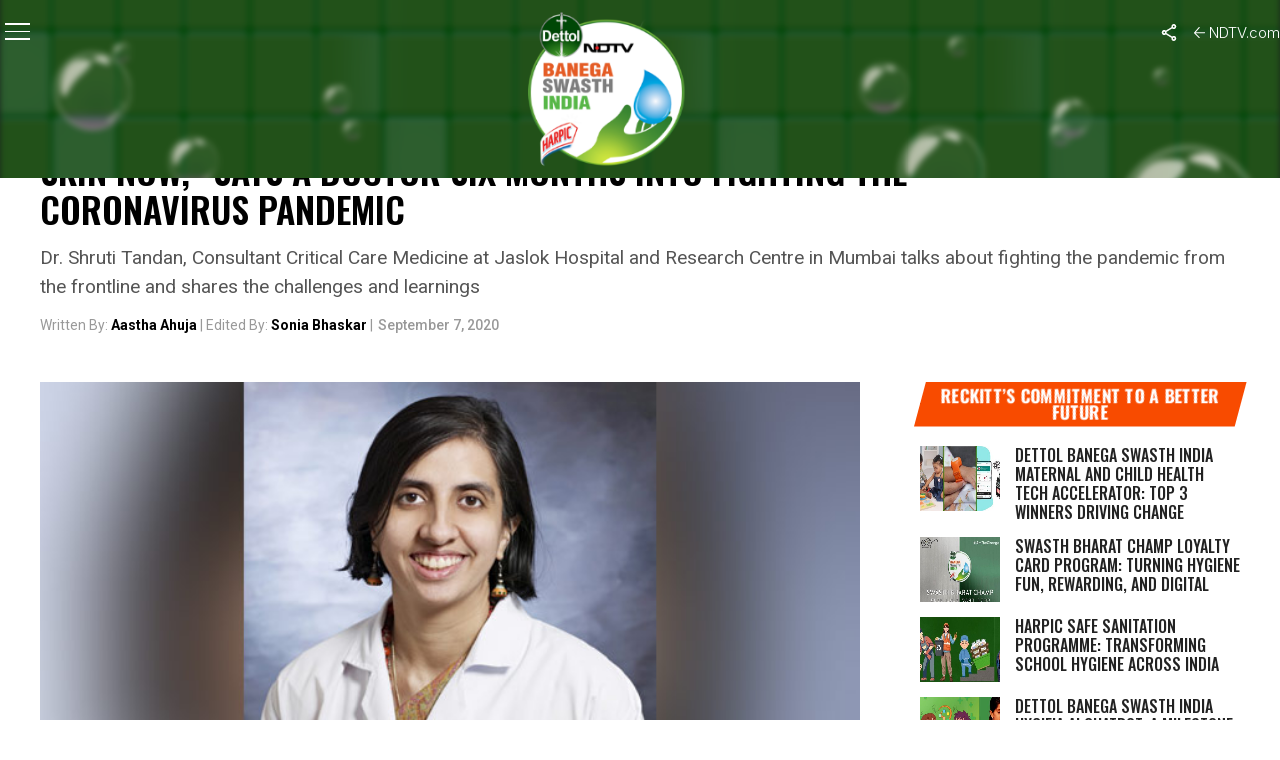

--- FILE ---
content_type: text/html; charset=utf-8
request_url: https://www.google.com/recaptcha/api2/anchor?ar=1&k=6Ld_Xr4qAAAAAEduKicafU-iRyt7eevdvTj-Ho8O&co=aHR0cHM6Ly9zd2FjaGhpbmRpYS5uZHR2LmNvbTo0NDM.&hl=en&v=PoyoqOPhxBO7pBk68S4YbpHZ&theme=light&size=normal&anchor-ms=20000&execute-ms=30000&cb=evk0ioa98ezj
body_size: 49200
content:
<!DOCTYPE HTML><html dir="ltr" lang="en"><head><meta http-equiv="Content-Type" content="text/html; charset=UTF-8">
<meta http-equiv="X-UA-Compatible" content="IE=edge">
<title>reCAPTCHA</title>
<style type="text/css">
/* cyrillic-ext */
@font-face {
  font-family: 'Roboto';
  font-style: normal;
  font-weight: 400;
  font-stretch: 100%;
  src: url(//fonts.gstatic.com/s/roboto/v48/KFO7CnqEu92Fr1ME7kSn66aGLdTylUAMa3GUBHMdazTgWw.woff2) format('woff2');
  unicode-range: U+0460-052F, U+1C80-1C8A, U+20B4, U+2DE0-2DFF, U+A640-A69F, U+FE2E-FE2F;
}
/* cyrillic */
@font-face {
  font-family: 'Roboto';
  font-style: normal;
  font-weight: 400;
  font-stretch: 100%;
  src: url(//fonts.gstatic.com/s/roboto/v48/KFO7CnqEu92Fr1ME7kSn66aGLdTylUAMa3iUBHMdazTgWw.woff2) format('woff2');
  unicode-range: U+0301, U+0400-045F, U+0490-0491, U+04B0-04B1, U+2116;
}
/* greek-ext */
@font-face {
  font-family: 'Roboto';
  font-style: normal;
  font-weight: 400;
  font-stretch: 100%;
  src: url(//fonts.gstatic.com/s/roboto/v48/KFO7CnqEu92Fr1ME7kSn66aGLdTylUAMa3CUBHMdazTgWw.woff2) format('woff2');
  unicode-range: U+1F00-1FFF;
}
/* greek */
@font-face {
  font-family: 'Roboto';
  font-style: normal;
  font-weight: 400;
  font-stretch: 100%;
  src: url(//fonts.gstatic.com/s/roboto/v48/KFO7CnqEu92Fr1ME7kSn66aGLdTylUAMa3-UBHMdazTgWw.woff2) format('woff2');
  unicode-range: U+0370-0377, U+037A-037F, U+0384-038A, U+038C, U+038E-03A1, U+03A3-03FF;
}
/* math */
@font-face {
  font-family: 'Roboto';
  font-style: normal;
  font-weight: 400;
  font-stretch: 100%;
  src: url(//fonts.gstatic.com/s/roboto/v48/KFO7CnqEu92Fr1ME7kSn66aGLdTylUAMawCUBHMdazTgWw.woff2) format('woff2');
  unicode-range: U+0302-0303, U+0305, U+0307-0308, U+0310, U+0312, U+0315, U+031A, U+0326-0327, U+032C, U+032F-0330, U+0332-0333, U+0338, U+033A, U+0346, U+034D, U+0391-03A1, U+03A3-03A9, U+03B1-03C9, U+03D1, U+03D5-03D6, U+03F0-03F1, U+03F4-03F5, U+2016-2017, U+2034-2038, U+203C, U+2040, U+2043, U+2047, U+2050, U+2057, U+205F, U+2070-2071, U+2074-208E, U+2090-209C, U+20D0-20DC, U+20E1, U+20E5-20EF, U+2100-2112, U+2114-2115, U+2117-2121, U+2123-214F, U+2190, U+2192, U+2194-21AE, U+21B0-21E5, U+21F1-21F2, U+21F4-2211, U+2213-2214, U+2216-22FF, U+2308-230B, U+2310, U+2319, U+231C-2321, U+2336-237A, U+237C, U+2395, U+239B-23B7, U+23D0, U+23DC-23E1, U+2474-2475, U+25AF, U+25B3, U+25B7, U+25BD, U+25C1, U+25CA, U+25CC, U+25FB, U+266D-266F, U+27C0-27FF, U+2900-2AFF, U+2B0E-2B11, U+2B30-2B4C, U+2BFE, U+3030, U+FF5B, U+FF5D, U+1D400-1D7FF, U+1EE00-1EEFF;
}
/* symbols */
@font-face {
  font-family: 'Roboto';
  font-style: normal;
  font-weight: 400;
  font-stretch: 100%;
  src: url(//fonts.gstatic.com/s/roboto/v48/KFO7CnqEu92Fr1ME7kSn66aGLdTylUAMaxKUBHMdazTgWw.woff2) format('woff2');
  unicode-range: U+0001-000C, U+000E-001F, U+007F-009F, U+20DD-20E0, U+20E2-20E4, U+2150-218F, U+2190, U+2192, U+2194-2199, U+21AF, U+21E6-21F0, U+21F3, U+2218-2219, U+2299, U+22C4-22C6, U+2300-243F, U+2440-244A, U+2460-24FF, U+25A0-27BF, U+2800-28FF, U+2921-2922, U+2981, U+29BF, U+29EB, U+2B00-2BFF, U+4DC0-4DFF, U+FFF9-FFFB, U+10140-1018E, U+10190-1019C, U+101A0, U+101D0-101FD, U+102E0-102FB, U+10E60-10E7E, U+1D2C0-1D2D3, U+1D2E0-1D37F, U+1F000-1F0FF, U+1F100-1F1AD, U+1F1E6-1F1FF, U+1F30D-1F30F, U+1F315, U+1F31C, U+1F31E, U+1F320-1F32C, U+1F336, U+1F378, U+1F37D, U+1F382, U+1F393-1F39F, U+1F3A7-1F3A8, U+1F3AC-1F3AF, U+1F3C2, U+1F3C4-1F3C6, U+1F3CA-1F3CE, U+1F3D4-1F3E0, U+1F3ED, U+1F3F1-1F3F3, U+1F3F5-1F3F7, U+1F408, U+1F415, U+1F41F, U+1F426, U+1F43F, U+1F441-1F442, U+1F444, U+1F446-1F449, U+1F44C-1F44E, U+1F453, U+1F46A, U+1F47D, U+1F4A3, U+1F4B0, U+1F4B3, U+1F4B9, U+1F4BB, U+1F4BF, U+1F4C8-1F4CB, U+1F4D6, U+1F4DA, U+1F4DF, U+1F4E3-1F4E6, U+1F4EA-1F4ED, U+1F4F7, U+1F4F9-1F4FB, U+1F4FD-1F4FE, U+1F503, U+1F507-1F50B, U+1F50D, U+1F512-1F513, U+1F53E-1F54A, U+1F54F-1F5FA, U+1F610, U+1F650-1F67F, U+1F687, U+1F68D, U+1F691, U+1F694, U+1F698, U+1F6AD, U+1F6B2, U+1F6B9-1F6BA, U+1F6BC, U+1F6C6-1F6CF, U+1F6D3-1F6D7, U+1F6E0-1F6EA, U+1F6F0-1F6F3, U+1F6F7-1F6FC, U+1F700-1F7FF, U+1F800-1F80B, U+1F810-1F847, U+1F850-1F859, U+1F860-1F887, U+1F890-1F8AD, U+1F8B0-1F8BB, U+1F8C0-1F8C1, U+1F900-1F90B, U+1F93B, U+1F946, U+1F984, U+1F996, U+1F9E9, U+1FA00-1FA6F, U+1FA70-1FA7C, U+1FA80-1FA89, U+1FA8F-1FAC6, U+1FACE-1FADC, U+1FADF-1FAE9, U+1FAF0-1FAF8, U+1FB00-1FBFF;
}
/* vietnamese */
@font-face {
  font-family: 'Roboto';
  font-style: normal;
  font-weight: 400;
  font-stretch: 100%;
  src: url(//fonts.gstatic.com/s/roboto/v48/KFO7CnqEu92Fr1ME7kSn66aGLdTylUAMa3OUBHMdazTgWw.woff2) format('woff2');
  unicode-range: U+0102-0103, U+0110-0111, U+0128-0129, U+0168-0169, U+01A0-01A1, U+01AF-01B0, U+0300-0301, U+0303-0304, U+0308-0309, U+0323, U+0329, U+1EA0-1EF9, U+20AB;
}
/* latin-ext */
@font-face {
  font-family: 'Roboto';
  font-style: normal;
  font-weight: 400;
  font-stretch: 100%;
  src: url(//fonts.gstatic.com/s/roboto/v48/KFO7CnqEu92Fr1ME7kSn66aGLdTylUAMa3KUBHMdazTgWw.woff2) format('woff2');
  unicode-range: U+0100-02BA, U+02BD-02C5, U+02C7-02CC, U+02CE-02D7, U+02DD-02FF, U+0304, U+0308, U+0329, U+1D00-1DBF, U+1E00-1E9F, U+1EF2-1EFF, U+2020, U+20A0-20AB, U+20AD-20C0, U+2113, U+2C60-2C7F, U+A720-A7FF;
}
/* latin */
@font-face {
  font-family: 'Roboto';
  font-style: normal;
  font-weight: 400;
  font-stretch: 100%;
  src: url(//fonts.gstatic.com/s/roboto/v48/KFO7CnqEu92Fr1ME7kSn66aGLdTylUAMa3yUBHMdazQ.woff2) format('woff2');
  unicode-range: U+0000-00FF, U+0131, U+0152-0153, U+02BB-02BC, U+02C6, U+02DA, U+02DC, U+0304, U+0308, U+0329, U+2000-206F, U+20AC, U+2122, U+2191, U+2193, U+2212, U+2215, U+FEFF, U+FFFD;
}
/* cyrillic-ext */
@font-face {
  font-family: 'Roboto';
  font-style: normal;
  font-weight: 500;
  font-stretch: 100%;
  src: url(//fonts.gstatic.com/s/roboto/v48/KFO7CnqEu92Fr1ME7kSn66aGLdTylUAMa3GUBHMdazTgWw.woff2) format('woff2');
  unicode-range: U+0460-052F, U+1C80-1C8A, U+20B4, U+2DE0-2DFF, U+A640-A69F, U+FE2E-FE2F;
}
/* cyrillic */
@font-face {
  font-family: 'Roboto';
  font-style: normal;
  font-weight: 500;
  font-stretch: 100%;
  src: url(//fonts.gstatic.com/s/roboto/v48/KFO7CnqEu92Fr1ME7kSn66aGLdTylUAMa3iUBHMdazTgWw.woff2) format('woff2');
  unicode-range: U+0301, U+0400-045F, U+0490-0491, U+04B0-04B1, U+2116;
}
/* greek-ext */
@font-face {
  font-family: 'Roboto';
  font-style: normal;
  font-weight: 500;
  font-stretch: 100%;
  src: url(//fonts.gstatic.com/s/roboto/v48/KFO7CnqEu92Fr1ME7kSn66aGLdTylUAMa3CUBHMdazTgWw.woff2) format('woff2');
  unicode-range: U+1F00-1FFF;
}
/* greek */
@font-face {
  font-family: 'Roboto';
  font-style: normal;
  font-weight: 500;
  font-stretch: 100%;
  src: url(//fonts.gstatic.com/s/roboto/v48/KFO7CnqEu92Fr1ME7kSn66aGLdTylUAMa3-UBHMdazTgWw.woff2) format('woff2');
  unicode-range: U+0370-0377, U+037A-037F, U+0384-038A, U+038C, U+038E-03A1, U+03A3-03FF;
}
/* math */
@font-face {
  font-family: 'Roboto';
  font-style: normal;
  font-weight: 500;
  font-stretch: 100%;
  src: url(//fonts.gstatic.com/s/roboto/v48/KFO7CnqEu92Fr1ME7kSn66aGLdTylUAMawCUBHMdazTgWw.woff2) format('woff2');
  unicode-range: U+0302-0303, U+0305, U+0307-0308, U+0310, U+0312, U+0315, U+031A, U+0326-0327, U+032C, U+032F-0330, U+0332-0333, U+0338, U+033A, U+0346, U+034D, U+0391-03A1, U+03A3-03A9, U+03B1-03C9, U+03D1, U+03D5-03D6, U+03F0-03F1, U+03F4-03F5, U+2016-2017, U+2034-2038, U+203C, U+2040, U+2043, U+2047, U+2050, U+2057, U+205F, U+2070-2071, U+2074-208E, U+2090-209C, U+20D0-20DC, U+20E1, U+20E5-20EF, U+2100-2112, U+2114-2115, U+2117-2121, U+2123-214F, U+2190, U+2192, U+2194-21AE, U+21B0-21E5, U+21F1-21F2, U+21F4-2211, U+2213-2214, U+2216-22FF, U+2308-230B, U+2310, U+2319, U+231C-2321, U+2336-237A, U+237C, U+2395, U+239B-23B7, U+23D0, U+23DC-23E1, U+2474-2475, U+25AF, U+25B3, U+25B7, U+25BD, U+25C1, U+25CA, U+25CC, U+25FB, U+266D-266F, U+27C0-27FF, U+2900-2AFF, U+2B0E-2B11, U+2B30-2B4C, U+2BFE, U+3030, U+FF5B, U+FF5D, U+1D400-1D7FF, U+1EE00-1EEFF;
}
/* symbols */
@font-face {
  font-family: 'Roboto';
  font-style: normal;
  font-weight: 500;
  font-stretch: 100%;
  src: url(//fonts.gstatic.com/s/roboto/v48/KFO7CnqEu92Fr1ME7kSn66aGLdTylUAMaxKUBHMdazTgWw.woff2) format('woff2');
  unicode-range: U+0001-000C, U+000E-001F, U+007F-009F, U+20DD-20E0, U+20E2-20E4, U+2150-218F, U+2190, U+2192, U+2194-2199, U+21AF, U+21E6-21F0, U+21F3, U+2218-2219, U+2299, U+22C4-22C6, U+2300-243F, U+2440-244A, U+2460-24FF, U+25A0-27BF, U+2800-28FF, U+2921-2922, U+2981, U+29BF, U+29EB, U+2B00-2BFF, U+4DC0-4DFF, U+FFF9-FFFB, U+10140-1018E, U+10190-1019C, U+101A0, U+101D0-101FD, U+102E0-102FB, U+10E60-10E7E, U+1D2C0-1D2D3, U+1D2E0-1D37F, U+1F000-1F0FF, U+1F100-1F1AD, U+1F1E6-1F1FF, U+1F30D-1F30F, U+1F315, U+1F31C, U+1F31E, U+1F320-1F32C, U+1F336, U+1F378, U+1F37D, U+1F382, U+1F393-1F39F, U+1F3A7-1F3A8, U+1F3AC-1F3AF, U+1F3C2, U+1F3C4-1F3C6, U+1F3CA-1F3CE, U+1F3D4-1F3E0, U+1F3ED, U+1F3F1-1F3F3, U+1F3F5-1F3F7, U+1F408, U+1F415, U+1F41F, U+1F426, U+1F43F, U+1F441-1F442, U+1F444, U+1F446-1F449, U+1F44C-1F44E, U+1F453, U+1F46A, U+1F47D, U+1F4A3, U+1F4B0, U+1F4B3, U+1F4B9, U+1F4BB, U+1F4BF, U+1F4C8-1F4CB, U+1F4D6, U+1F4DA, U+1F4DF, U+1F4E3-1F4E6, U+1F4EA-1F4ED, U+1F4F7, U+1F4F9-1F4FB, U+1F4FD-1F4FE, U+1F503, U+1F507-1F50B, U+1F50D, U+1F512-1F513, U+1F53E-1F54A, U+1F54F-1F5FA, U+1F610, U+1F650-1F67F, U+1F687, U+1F68D, U+1F691, U+1F694, U+1F698, U+1F6AD, U+1F6B2, U+1F6B9-1F6BA, U+1F6BC, U+1F6C6-1F6CF, U+1F6D3-1F6D7, U+1F6E0-1F6EA, U+1F6F0-1F6F3, U+1F6F7-1F6FC, U+1F700-1F7FF, U+1F800-1F80B, U+1F810-1F847, U+1F850-1F859, U+1F860-1F887, U+1F890-1F8AD, U+1F8B0-1F8BB, U+1F8C0-1F8C1, U+1F900-1F90B, U+1F93B, U+1F946, U+1F984, U+1F996, U+1F9E9, U+1FA00-1FA6F, U+1FA70-1FA7C, U+1FA80-1FA89, U+1FA8F-1FAC6, U+1FACE-1FADC, U+1FADF-1FAE9, U+1FAF0-1FAF8, U+1FB00-1FBFF;
}
/* vietnamese */
@font-face {
  font-family: 'Roboto';
  font-style: normal;
  font-weight: 500;
  font-stretch: 100%;
  src: url(//fonts.gstatic.com/s/roboto/v48/KFO7CnqEu92Fr1ME7kSn66aGLdTylUAMa3OUBHMdazTgWw.woff2) format('woff2');
  unicode-range: U+0102-0103, U+0110-0111, U+0128-0129, U+0168-0169, U+01A0-01A1, U+01AF-01B0, U+0300-0301, U+0303-0304, U+0308-0309, U+0323, U+0329, U+1EA0-1EF9, U+20AB;
}
/* latin-ext */
@font-face {
  font-family: 'Roboto';
  font-style: normal;
  font-weight: 500;
  font-stretch: 100%;
  src: url(//fonts.gstatic.com/s/roboto/v48/KFO7CnqEu92Fr1ME7kSn66aGLdTylUAMa3KUBHMdazTgWw.woff2) format('woff2');
  unicode-range: U+0100-02BA, U+02BD-02C5, U+02C7-02CC, U+02CE-02D7, U+02DD-02FF, U+0304, U+0308, U+0329, U+1D00-1DBF, U+1E00-1E9F, U+1EF2-1EFF, U+2020, U+20A0-20AB, U+20AD-20C0, U+2113, U+2C60-2C7F, U+A720-A7FF;
}
/* latin */
@font-face {
  font-family: 'Roboto';
  font-style: normal;
  font-weight: 500;
  font-stretch: 100%;
  src: url(//fonts.gstatic.com/s/roboto/v48/KFO7CnqEu92Fr1ME7kSn66aGLdTylUAMa3yUBHMdazQ.woff2) format('woff2');
  unicode-range: U+0000-00FF, U+0131, U+0152-0153, U+02BB-02BC, U+02C6, U+02DA, U+02DC, U+0304, U+0308, U+0329, U+2000-206F, U+20AC, U+2122, U+2191, U+2193, U+2212, U+2215, U+FEFF, U+FFFD;
}
/* cyrillic-ext */
@font-face {
  font-family: 'Roboto';
  font-style: normal;
  font-weight: 900;
  font-stretch: 100%;
  src: url(//fonts.gstatic.com/s/roboto/v48/KFO7CnqEu92Fr1ME7kSn66aGLdTylUAMa3GUBHMdazTgWw.woff2) format('woff2');
  unicode-range: U+0460-052F, U+1C80-1C8A, U+20B4, U+2DE0-2DFF, U+A640-A69F, U+FE2E-FE2F;
}
/* cyrillic */
@font-face {
  font-family: 'Roboto';
  font-style: normal;
  font-weight: 900;
  font-stretch: 100%;
  src: url(//fonts.gstatic.com/s/roboto/v48/KFO7CnqEu92Fr1ME7kSn66aGLdTylUAMa3iUBHMdazTgWw.woff2) format('woff2');
  unicode-range: U+0301, U+0400-045F, U+0490-0491, U+04B0-04B1, U+2116;
}
/* greek-ext */
@font-face {
  font-family: 'Roboto';
  font-style: normal;
  font-weight: 900;
  font-stretch: 100%;
  src: url(//fonts.gstatic.com/s/roboto/v48/KFO7CnqEu92Fr1ME7kSn66aGLdTylUAMa3CUBHMdazTgWw.woff2) format('woff2');
  unicode-range: U+1F00-1FFF;
}
/* greek */
@font-face {
  font-family: 'Roboto';
  font-style: normal;
  font-weight: 900;
  font-stretch: 100%;
  src: url(//fonts.gstatic.com/s/roboto/v48/KFO7CnqEu92Fr1ME7kSn66aGLdTylUAMa3-UBHMdazTgWw.woff2) format('woff2');
  unicode-range: U+0370-0377, U+037A-037F, U+0384-038A, U+038C, U+038E-03A1, U+03A3-03FF;
}
/* math */
@font-face {
  font-family: 'Roboto';
  font-style: normal;
  font-weight: 900;
  font-stretch: 100%;
  src: url(//fonts.gstatic.com/s/roboto/v48/KFO7CnqEu92Fr1ME7kSn66aGLdTylUAMawCUBHMdazTgWw.woff2) format('woff2');
  unicode-range: U+0302-0303, U+0305, U+0307-0308, U+0310, U+0312, U+0315, U+031A, U+0326-0327, U+032C, U+032F-0330, U+0332-0333, U+0338, U+033A, U+0346, U+034D, U+0391-03A1, U+03A3-03A9, U+03B1-03C9, U+03D1, U+03D5-03D6, U+03F0-03F1, U+03F4-03F5, U+2016-2017, U+2034-2038, U+203C, U+2040, U+2043, U+2047, U+2050, U+2057, U+205F, U+2070-2071, U+2074-208E, U+2090-209C, U+20D0-20DC, U+20E1, U+20E5-20EF, U+2100-2112, U+2114-2115, U+2117-2121, U+2123-214F, U+2190, U+2192, U+2194-21AE, U+21B0-21E5, U+21F1-21F2, U+21F4-2211, U+2213-2214, U+2216-22FF, U+2308-230B, U+2310, U+2319, U+231C-2321, U+2336-237A, U+237C, U+2395, U+239B-23B7, U+23D0, U+23DC-23E1, U+2474-2475, U+25AF, U+25B3, U+25B7, U+25BD, U+25C1, U+25CA, U+25CC, U+25FB, U+266D-266F, U+27C0-27FF, U+2900-2AFF, U+2B0E-2B11, U+2B30-2B4C, U+2BFE, U+3030, U+FF5B, U+FF5D, U+1D400-1D7FF, U+1EE00-1EEFF;
}
/* symbols */
@font-face {
  font-family: 'Roboto';
  font-style: normal;
  font-weight: 900;
  font-stretch: 100%;
  src: url(//fonts.gstatic.com/s/roboto/v48/KFO7CnqEu92Fr1ME7kSn66aGLdTylUAMaxKUBHMdazTgWw.woff2) format('woff2');
  unicode-range: U+0001-000C, U+000E-001F, U+007F-009F, U+20DD-20E0, U+20E2-20E4, U+2150-218F, U+2190, U+2192, U+2194-2199, U+21AF, U+21E6-21F0, U+21F3, U+2218-2219, U+2299, U+22C4-22C6, U+2300-243F, U+2440-244A, U+2460-24FF, U+25A0-27BF, U+2800-28FF, U+2921-2922, U+2981, U+29BF, U+29EB, U+2B00-2BFF, U+4DC0-4DFF, U+FFF9-FFFB, U+10140-1018E, U+10190-1019C, U+101A0, U+101D0-101FD, U+102E0-102FB, U+10E60-10E7E, U+1D2C0-1D2D3, U+1D2E0-1D37F, U+1F000-1F0FF, U+1F100-1F1AD, U+1F1E6-1F1FF, U+1F30D-1F30F, U+1F315, U+1F31C, U+1F31E, U+1F320-1F32C, U+1F336, U+1F378, U+1F37D, U+1F382, U+1F393-1F39F, U+1F3A7-1F3A8, U+1F3AC-1F3AF, U+1F3C2, U+1F3C4-1F3C6, U+1F3CA-1F3CE, U+1F3D4-1F3E0, U+1F3ED, U+1F3F1-1F3F3, U+1F3F5-1F3F7, U+1F408, U+1F415, U+1F41F, U+1F426, U+1F43F, U+1F441-1F442, U+1F444, U+1F446-1F449, U+1F44C-1F44E, U+1F453, U+1F46A, U+1F47D, U+1F4A3, U+1F4B0, U+1F4B3, U+1F4B9, U+1F4BB, U+1F4BF, U+1F4C8-1F4CB, U+1F4D6, U+1F4DA, U+1F4DF, U+1F4E3-1F4E6, U+1F4EA-1F4ED, U+1F4F7, U+1F4F9-1F4FB, U+1F4FD-1F4FE, U+1F503, U+1F507-1F50B, U+1F50D, U+1F512-1F513, U+1F53E-1F54A, U+1F54F-1F5FA, U+1F610, U+1F650-1F67F, U+1F687, U+1F68D, U+1F691, U+1F694, U+1F698, U+1F6AD, U+1F6B2, U+1F6B9-1F6BA, U+1F6BC, U+1F6C6-1F6CF, U+1F6D3-1F6D7, U+1F6E0-1F6EA, U+1F6F0-1F6F3, U+1F6F7-1F6FC, U+1F700-1F7FF, U+1F800-1F80B, U+1F810-1F847, U+1F850-1F859, U+1F860-1F887, U+1F890-1F8AD, U+1F8B0-1F8BB, U+1F8C0-1F8C1, U+1F900-1F90B, U+1F93B, U+1F946, U+1F984, U+1F996, U+1F9E9, U+1FA00-1FA6F, U+1FA70-1FA7C, U+1FA80-1FA89, U+1FA8F-1FAC6, U+1FACE-1FADC, U+1FADF-1FAE9, U+1FAF0-1FAF8, U+1FB00-1FBFF;
}
/* vietnamese */
@font-face {
  font-family: 'Roboto';
  font-style: normal;
  font-weight: 900;
  font-stretch: 100%;
  src: url(//fonts.gstatic.com/s/roboto/v48/KFO7CnqEu92Fr1ME7kSn66aGLdTylUAMa3OUBHMdazTgWw.woff2) format('woff2');
  unicode-range: U+0102-0103, U+0110-0111, U+0128-0129, U+0168-0169, U+01A0-01A1, U+01AF-01B0, U+0300-0301, U+0303-0304, U+0308-0309, U+0323, U+0329, U+1EA0-1EF9, U+20AB;
}
/* latin-ext */
@font-face {
  font-family: 'Roboto';
  font-style: normal;
  font-weight: 900;
  font-stretch: 100%;
  src: url(//fonts.gstatic.com/s/roboto/v48/KFO7CnqEu92Fr1ME7kSn66aGLdTylUAMa3KUBHMdazTgWw.woff2) format('woff2');
  unicode-range: U+0100-02BA, U+02BD-02C5, U+02C7-02CC, U+02CE-02D7, U+02DD-02FF, U+0304, U+0308, U+0329, U+1D00-1DBF, U+1E00-1E9F, U+1EF2-1EFF, U+2020, U+20A0-20AB, U+20AD-20C0, U+2113, U+2C60-2C7F, U+A720-A7FF;
}
/* latin */
@font-face {
  font-family: 'Roboto';
  font-style: normal;
  font-weight: 900;
  font-stretch: 100%;
  src: url(//fonts.gstatic.com/s/roboto/v48/KFO7CnqEu92Fr1ME7kSn66aGLdTylUAMa3yUBHMdazQ.woff2) format('woff2');
  unicode-range: U+0000-00FF, U+0131, U+0152-0153, U+02BB-02BC, U+02C6, U+02DA, U+02DC, U+0304, U+0308, U+0329, U+2000-206F, U+20AC, U+2122, U+2191, U+2193, U+2212, U+2215, U+FEFF, U+FFFD;
}

</style>
<link rel="stylesheet" type="text/css" href="https://www.gstatic.com/recaptcha/releases/PoyoqOPhxBO7pBk68S4YbpHZ/styles__ltr.css">
<script nonce="XwDDhgtrtKjoEkkBQ-rxQQ" type="text/javascript">window['__recaptcha_api'] = 'https://www.google.com/recaptcha/api2/';</script>
<script type="text/javascript" src="https://www.gstatic.com/recaptcha/releases/PoyoqOPhxBO7pBk68S4YbpHZ/recaptcha__en.js" nonce="XwDDhgtrtKjoEkkBQ-rxQQ">
      
    </script></head>
<body><div id="rc-anchor-alert" class="rc-anchor-alert"></div>
<input type="hidden" id="recaptcha-token" value="[base64]">
<script type="text/javascript" nonce="XwDDhgtrtKjoEkkBQ-rxQQ">
      recaptcha.anchor.Main.init("[\x22ainput\x22,[\x22bgdata\x22,\x22\x22,\[base64]/[base64]/[base64]/[base64]/[base64]/UltsKytdPUU6KEU8MjA0OD9SW2wrK109RT4+NnwxOTI6KChFJjY0NTEyKT09NTUyOTYmJk0rMTxjLmxlbmd0aCYmKGMuY2hhckNvZGVBdChNKzEpJjY0NTEyKT09NTYzMjA/[base64]/[base64]/[base64]/[base64]/[base64]/[base64]/[base64]\x22,\[base64]\x22,\x22X8KCNcKPwrofw4V7wrzCjsODw7Fnwo7Do8Kbwq8twobDo0HCqC8OwqUOwpFXw5LDtjRUSsKvw6nDusOLeEgDc8KNw6t3w6bCrWU0wrLDssOwwrbCvcKfwp7Cq8KNLMK7wqx/wpg9wq1tw4nCvjgxw6bCvQrDlmTDoBtsQcOCwp1zw54TAcO7wpzDpsKVbCPCvC8MYRzCvMOWMMKnwpbDrhzCl3Eoe8K/w7tdw5pKOAk5w4zDiMK2S8OAXMKCwqhpwrnDr1vDksKuGRzDpwzCpsOuw6VhADrDg0N5wo4Rw6UBNFzDosOXw7J/IlDCjsK/QBLDjFwYwofCqiLCp3DDngsowq/DuQvDrBRXEGhXw6bCjC/ClMK5aQNPaMOVDWDCt8O/w6XDkybCncKme1NPw6J7wplLXRfCnjHDncO4w747w6bCtjvDgAh1wofDgwlOPngwwroVworDoMOTw7k2w5d8YcOMelsIPQJTeGnCu8KUw6oPwoIEw7TDhsOnBsK6b8KeC3XCu2HDpMO1fw0OOXxew55uBW7DtsK2Q8K/wqfDjUrCncKnwrPDkcKDwqzDpT7CicKVQEzDicKmwqTDsMKww5HDp8OrNizCum7DhMO1w5vCj8OZTMKow4DDu2Q+PBM/WMO2f2psDcO4EcO3FEt6wrbCs8OyU8KlQUoPwpzDgEM/wqkCCsK/wq7Cu30Ww6M6AMKKw7vCucOMw63CtsKPAsKjQwZEMgPDpsO7w4Iuwo9jRmczw6rDlW7DgsK+w6DChMO0wqjCi8OIwokAfcKrRg/CklrDhMOXwrdwBcKvB0zCtCfDj8O7w5jDmsK/TSfCh8KvBT3Crk8zRMOAwonDmcKRw5oDKVdbUmfCtsKMw5woQsOzPnnDtsKrUmjCscO5w5hmVsKJJMKGY8KOGMKrwrRPwr/CgB4LwoNBw6vDkSZUwrzCvmkdwrrDolpqFsOfwrxqw6HDnm/CjF8fwoLCmcO/w77CpsKCw6RUPGNmUkvCrAhZc8KBfXLDpsKnfydTdcObwqkjDzkwVMOyw57DvxPDlsO1RsOmTMOBMcKZw7ZuaQU0Syo/Th5nwp3Dl1sjPSNMw6xiw6wFw47DpQdDQAN0N2vCosKrw5xWaSgAPMOHwoTDvjLDvcO+FGLDnC1GHRpBwrzCrjYmwpU3QHPCuMO3wqXCrA7CjiHDjTENw6TDosKHw5QBw5p6bW3Cs8K7w73DoMO+WcOIOcOxwp5Bw542bQrDt8KHwo3Chh4uYXjCkMOcTcKkw4VVwr/CqXRtDMOaMMKNfEPCvXYcHGnDtE3Dr8O3wpsDZMK/[base64]/Cr8OYw4nCsMODQcKdwoTDlj/Dnx/ClGgswoHDh8KYb8KoJMKBG2Ytwpsdwro9eiDCniFAw7DCvB/Ch2xdwrDDuDbCuHVbw6bDh1Uiw5c8wq7Duw/[base64]/[base64]/DlR97LsOHMEJGRRzClFnDmT5RwqAiwqw+YMKFwrlow400wrNmb8OEUm5tRiLCuE7CjmosfwokWkzCusKXwoozw6jDh8OQw4x2woLCnMKsHw9QwqPCvCfCi3xEYMO/[base64]/DtcKMNsO0RmvCjcO6QcO/w7p+d8K4w5TCmFhOwrEXQDswwo/DhlvDv8O/w7fDmMKFGSlhw5rDvcOhwq/CjlDClgwHwpddRcOFbMO6wrTCvcKvwpLCs3HCjMOLYMK4CsKowq7DsnRsV2pNbcKWQMKOK8K/wofCqcO3w7csw4tCw43CuyUvwpTClEXDpXfCsBjCuiADw5zDg8KAGcK7woRjRwc8woHDl8OcPEjCmm9JwpVCw6h8AsKyekolZcKfHFrDojVQwpsLwo/DhsO3VsKbIsOfwqJ5w6zDsMKwYcKxS8KlTcKpL18kwoPDv8KnKx7CtxvDosKCBH8NaxEZAgfCisOQOMOGw7tSMsOkw6J4P1TChA/ClXPCuUbCu8OHaDfDkcKZLMK/[base64]/ClCTDrQHDjFvCt0XCh1bDv1nDr8KtIMKPZcK/IMK6B0HCu2VUwqvCg2o3HUguNg7Do2LCrjnChcKRTFxCw6J0wqh/w5TDrMOBQEw+w4rCicKAwp3DscKTwrPDs8O5Ul/[base64]/w4pwwoNWwrbDhsO4w7TDuEMiZ8KyIsKgw5sRwo/CpcK/w5k8en59w7LDlmxvLR3CnWkqFcKBw7kVwoLCmDJTworDpG/DtcOfwo/[base64]/bmnDnUbCoVMoL2LDiSzCisODwrvCocKJwrMwVcK5QsOhw5XCjj3Cr3XCrCvDrCHDhlLCs8OIw51twrptw6xAWSnCkcOJwqvDuMK8w77CvX3Dg8KFw6pMJnccwrMPw743US7Cp8Oew4wKw6dOMxXDoMKcYMKgW2onwqAINE3CgsKgwqTDrsOZZEnCtC/CncOYYcKsCsK2w5fCoMKXBENKwrfCi8KUCcKWITXDpCbChsORw6w/AG3Dn1vCt8Ozw4bCgmcgb8Otw7oDw6YIwpAMfxJgIhJHwpvDmBktVsKvw7NFw5pew6vCsMKuw5fDt2gLwrBWwqktfBFtw7xyw4cBw73DlEoJw7/CusK5w7NQb8KWV8OCwqlJwr7DlyDCtcOPw7TDncO+wq1PW8K5w65HfMKHwqPDsMKzw4dIdMKbw7BCwo3Cs3DCosKHwoQSOcKEeyVGwpXDm8O9McK1UEpwTcOgw412QsKwfMKTw4wLLTomSMOTJ8K9wo1WPcOxccOJw75Fw5vDhA3DpcOEw47CrX3DtsOwBH7CocK/IcKWMcORw6/[base64]/DlW4jaRvCsgnCrBYfcx8uw5cGw4PDlMOnwpItdcKDLkVcA8OIGsKeCcK4wqJMwppKYcOzD01vw4XCqMOGwoHDkB14dmHCnTNDBMK6MlnClnbDsmLCiMKjYsOgw7vDk8OOe8OLKUrChMOmwphgw4g0IsO5wpvDihDCm8KKPwdwwo4/wrHDjATDuBjDpBMZwqMXIjvDv8K+worDlMKoEsOpwp7CsHnDphJePlnCnk53cmJEw4LCvcO0GcOnw70gw5TDn3/DrsO1QXTCl8OQwqbCpGoRw4hNwpXCtEDDjsOvwohawrkOV13Dvi3CusOEw7IAw4LDhMKlwobDlsKtMCoAwonDmCRnDmnCgcKTTsOzeMKvw6RlRsK0NMK2wokhH2tUPS9+wqzDrF7DqnYHVsOne2/[base64]/wqhtw6TCk8KDw5vDvibCh8K2DSDDrADDhsKfwqZpwo1WayHCgsK3MB1+aWBlC3rDq293w4/DrcOvIsKeecKSRzoFwpw/wpPDicOdwrccPsKewpQYUcOew40Qw7MyAnUTwo/ClcOwwp3CvcK9WMOTw4QUwq/DhsOpwrExwo5Fw7XDjkAZMCjDgsKhAsK+w6tGYMOreMKNXBjDgsOyE08jwoXClsOxWsKtD1bDoBHCrcOURMK3B8OAV8Oiwow4w5LDj0tpw7U4TsOhw6HDhcO8VBM8w4jCncOAVsKXN2JkwoUoUsOuwpBuKsO1KcOLw7oKw4zCklMne8K7NMKsHn/DqsOzBsOPw57Csh8xM15FDGoDLCo4w4TDuyZPaMOmw63Du8KMw4PCvcKSe8K/wprCtMOwwoPDuyZgKsOJZTrClsOJwpISwr/[base64]/wpzDv8K3b0PDumImFinChVdPRcKuKcKqw5RmcUF0w6oPw4TDmxzCu8K4wqhKS2fDhcKyd3DCjSEbw7xzVhRzCmB1wrDDh8O8w5vCvsOJw73CjVfDh1ROS8KnwoZne8OMKH/Cozh4wp/Cm8OMwo7DpsOMwq/DiDDCtBLDksOnwpgnwofCpcO1SW98YMKGw7PDmXzDiCPCixXCqMKQHTNEPGUrXmtmwq0Kw4p/[base64]/KsK4SnkQa8KDwrIVZUJ0AU3DlsKCw60Rw5HDqCjDoBQEWXtnwosdwo3CscOcwptsw5bCuRDCicKkI8ODw5/DvsOKci3CpTPDrMOiwpMRTAZEw7Igwocsw4fCgXXDrzR3JMOfbhFewrHCmTrCn8OuI8KWDcOqRcKRw7XCisK2w5Q2DSpfw6nDhsOWw4XDqcO5w4IwasK+R8O/w4IlwovDvSLDp8K/w6DCgVnDi2p4MyrDpMKSw4pQw63DrkDCgMO5ScKPM8Kaw6jDsMO/w7AjwprCshjCncKZw5jCskLCscOnBMOiO8KoRgvCqsKcSMK0JUp8wqxYwr/DsAvDlcOEw4BkwrIgc1hYw4/DrsO+w4rDqsOXwrLCjcKcw4Idwq5zE8K2EsOVw63CusKUw6vDtMKtw5JTw4fDgixjfG8pfcOew7gzw4XCtVLDoRrDicO3wrzDhxbCrMOtwot2w6fCg1zDthFIw45LBMO4QcKxJ2HDksKMwoFNHcKzWTIgTMKGw4lkw7/[base64]/Dr8KeLXfDgsKDRQLDncKxZS3DqynCh8OfOxjCvSTDpcKsw7h7e8OHTcKDM8KGIgDDssO4YsOMI8Opa8KXwrDDhcKjfwlTw7jCk8OZEUbDtcOdH8O/fsOuwq4/w5h4W8OTwpDDrcOQZMKoP3LCvBrCocOXwp9Vw5x2woh5woXClGHDqC/CoR7CrizDrMO7SMObwoXCsMOqwq/[base64]/w6hOwqozCMONQcOMY8OTw6BkEMKyHWfCr1fDksKMw68EF3TCojvCr8K6W8OYc8OYS8OmwqFzGsKuYx4CRm3DiHjDn8OHw4d/ElTDrj5wcAJKVAsHa8OIwpzCncOPXsORZ0IeK2fCjsKwScKqI8KcwqAcV8Ovwox8FcK5w4VvGC00HFwsT2Q+aMO/DlvCsmbDtCgAw4BEwp/CksO3FUw3w79pZMK0woTCgsKZw6rCh8OMw7fDk8OsJcOywrhqwqvCqUTDnMKkY8OPb8O6Xh/DqnZOw7shcsOpwofDnWFzwo0jRMKzLxnDpsOrw59UwpbCgnEPw4XCul12w5vDrDIrwqY9w6NTIW3Cl8OpK8Ouw5EmwoHCl8O/w7HCqF3CmMKFNcKqw4bDscKyf8OQwpPCq23DpsOILVnDoF02esOgwrvClcKhLjdNw6ROwrI3GH8pWcOPwoPCv8K3wrLCtQrCgMOVw4sSHTbCu8K/e8KIwpnCrn0+w7jCucOrwoQpIcOrwq9jScKrBwzCnMOgGSTDgGPCtSvDtADDosOPwpsnwovCtElMT2FVw5LCmRHClC5hE3syNMOJasKEZ3jDk8OiYDQTYR7Cj3HDvMO7wrkOwpTDrcOmwoZBw5Ekw73DiwzDtsOebFrChlTCmWoRw6nDt8Kew75DasKiw4rCj0Q9w7/Cm8KbwrgMwozCsnl1K8OWRiDDjMKqOsOTw54rw4QpGGLDoMKAKybCo317wqkwVMOiw73Dsz7Dk8KMwpRIw6bDjBowwqwgw7HDozPDj13DocKMw5jCpiHDmsKYwonCtsOzw54bw6/CtiBBSFd5wqdIYsKNYsK9bcO/wrB9cDzCq2XCqg7Ds8KNM0LDpcK8wr7CjB0fwqfCn8OzGybCglhbc8K/ZgTCgWkxBVh3EMOmZWscXmPDpWLDh2rDvcKmw5PDucOyZsOrOirCs8OwQW4HNMKhw7pPHBXDi3JnHMKcw6TDlcK/R8OGw53CpHjDncK3w4RWwpbCujHDlcO8wpdgwqkJw5zDtsKdPMOTw4F1w7PCj2PDjDc7w7nDt1/DpzLDvMOhU8ORZMOxW2hOw7ERwqECwqfCrxZFd1U/w612AsKPDFgAwq/Cl2gvHBfClsKzdcObwqMcw5TCrcORKMO/w57DicOJPzHCgsKkWMOGw4HDtGxgwpsaw6rDjsKCO1wrwpXCviMGw7zCmkbCqTJ6e3LCg8ORw4DDqjsOw4/DssKGdxpjw5PCsDQDwpnCl24sw7LCscK1bcK/w6pCw5woWsKrLRbDtcK6fcOZTBfDlXxgNGpEGlHDl0huBlvDr8OFFnc/w5pZwrIKB2EtLcOxwqjCiHLCmsK7QkTCp8KkAisJwptkwpVGcsKKSsORwrYvwoXCmMOFw7I3wrwOwp8UBD/Dl3PDpcKPPB4qw47CjCrDn8Kuw4kbc8OJw5rCsFcTVsKiOX/DscOXQMO4w5okw6lPw6Ryw4AmLMOcTyoUwqlxw7PCv8OISnsUw6jCok42AsKlw5fCqsOVw7EyS2jDmcKzf8OiQA3DjCLDhWfCpMKdFgfDmwHCtBHDg8KBwpfCl2IVDFQPci0NS8K3fcKDw5HCoHzDgVQzw57Cm0NfOlTDsTrDnMODwobCn2Y4UsOLwqgVwoFzw7/Du8K8w5BDdsOsIjEYwpBhw5vDk8KFeDEOeCQaw41ewqMGwo7Dm2jCqsOMwqovI8K8worCi1bDjwbDtMKSYg3DuwdFNDzDgcKXdSc8OSTDv8OGUCFbS8Obw5ZHHsOYw5rCgwvDs2Vcw7VgEx9/w6xZXm7Dn0nCuzXDu8Oyw6TCgR0BHELCi3oXw5jCl8KDbWZ3P0PDqTIreMOrwpzCp1jDtyPDi8Oiw63DomrCth7CuMKswqbCosK8acOtw7htJ2Ndf2/ClwPCimwDwpDCucOAY18jEsOjwprCoVzCsi4xwr3DpWpfLsK+HFvCqTHCicKRdMO7eC7Ch8OBKsKbAcOjwoPDmQo2WjHDkU9qwqZvwp/CsMK6QMK3TsKwCMOQw7TDnMOywpV7w546w7DDpjLCnBgRJRNlw5szw7jClBJbCmI1Xi5lwqsWQXdQEMO7wrLCgTzCsgYRMcOIw4B8wp0kwq/DvsOMwrMjd27DjMKaVE7CrVpQwrUPwr/DnMKER8OtwrVHw7/CnxlVK8OYwpvDrjrDi0fDuMOHw6MQwpV2KQtKwp7Dp8K8w7XClTFuw7HDi8KKwqheXkA2wpLCujzDoyhPw4jCiSDClBYCw5HDvSPDkHgFw6bDvDnDhcKrc8ODdsKIw7PDpC/CusOOLsKKVGtsw67DsXfCi8OwwrTDhMOfcMOnwovDr1dvO8K/[base64]/Dm8K0ScOkwooJdMOdw63DncKKRmXDicOawpVuwqHCpcOSRVshT8K+w5bDgcKtwp9lMG1CPA9BwpHCqsKHwprDtMK+bsOcKMKZwqrDi8K/C3IFwqI4w6FQeQxNw6vCq2HChBljKsO3w4RTYUw6wqjDo8KXJmPCqls0QmBjZMKMOcKGwqLDhsO1w5kuIsOkwpHDpsKYwp8JL34PRsKYw4tqesKjCRfCtXfDokQbVcO/w4DCkUgTMGE8wobDtn8iwojDm09qYFoDDMORBBkAw6HDtmfDiMKHJMKgw7/Cnzp8wrZpIVIIXjrChsOtw6FAw7TDrcOCPFllTsKGTyLCnHXDmcKnSmx1R0bCr8KkeBxYWhkUw6c7w5fDoTvDksO2LsOjamXDscOYOwXDoMKqJTIQw7nCvl7DjsOsworDrMKiwo5xw57Dk8OIPS/DpU3DjEhawps4wrzCoDdCw6PDmTfCng9JwpHDjRg5GcOrw7zCqTrDghBKwpQhw7bCjMOJw6hLSyBXIcKUX8KCbMOowqMHwrnCn8Ksw7k0MwQDPcK6KCwLE1A8w4fDlRzDsBNKbzoaw4jDnDNnw7LDjHwbw6bDth/[base64]/DrlrChmzDs8KTQMKAw4vCgsKEK8K+w7fCnCV1wq01a8KOw4o9wqpjwpPCosOsG8KCwodHwq0vfS3DqcOXwpjDoR0dwpbDgsK6E8KKwoM9woXDgSzDssKzw7zCvcKbKBTDgSfDj8Kkwr4FwqjDoMKPwrFXw7kUEWTDqmnCrUPCpcKSJ8OywqElOUvDoMKDwqh/GDnDtsOSw6vDsizCssOpw7jDuMKAVUIoC8KnNz/DqsOPw6AybcKsw4B4w645w6jCisKeITbCq8K3dAQrHcOdw4Z/QGlLHgDCklfDpmQTwpt1wrhQKjoHBsOcw5h9MQPCpAvDjUhKw492fx3CkcOLCE7DpcKnXkXCtMK2wqtBDUJ9QjACBTDCrMOkwr3CuGvClMO1b8OZwoQYwpMsX8O/woVjwrbCtsOWG8KXw7hmwpprOMKIEMOqw7AqDsOeC8O6wpFIwpElCB87VBR7XcORw5DDngjCgCEnVE/CoMKjwqLDiMOqw6/DhsKMMAEGw444DMKEC0nDmsOBw71Ww6XCl8O7DsOpwq3Cr2EnwpfCgsODw4A6DTxowqbDocKZPSQnRmbDsMKVwo3DqzhGLsO1wpPDhcOlw7LCgcKcNSDDl0LDqMOAGsO9wrtqYUt5TTXDnRl5wqHDtil2WMOGw4/CnMKPbXgEwoJ/w5zDoCjDljQBwpUPHcOjDBVXw7bDuGbDiQNudUrCtzJJQsKqIcOYwp/[base64]/Dt8KTwoMQdDjCrkDDszsyw4YNw7zCqcKxaEDDlcOFGmfDuMKIb8KIWAvCkCp5w7Nqwr7ChBwGDMObGgBzwoALYsOfwovDsnvCuHrDnhjDlcOkwrvDhcKxW8O7QRwgw6BwJVUhdsKga3PCi8OYOMKhwopCPD/CimI+GmbCgsKVwqw4F8KVDyt/w5cGwqFcwqBEw7TCsmbCm8KrejYyeMKDY8KtYMOHbkRZwrHDr3EPw5A4GDLCicOrwpE8Ww9fw5Enwp/CosKJIMKGLDIyW1/ClcKeV8OZYcObfFUiBHbDh8KQY8OWw5DDuwHDlXdfVnjDnhAJRVhow4zClxvClwLDsXHDmcOmw5HDuMOcFsOyBcOTwpIub3xfRMK0w7nCjcKNVMOaA1wrKMO8w4RYw7zDsUdDwoDDu8Kzw6QvwrFlw7TCsDfDp2bDkmrClsKSGsKlbxJqwq/Dk2PDvxQMekXCmD/DsMOjw73DpsOBbExawq7Dv8KBVxTCnMOGw512w7tpZ8KJCMOXKcKCwo1LBcOUw5hyw7nDoElJEBBFFsO8w4VVbcOSf2h/LHQ5D8KkRcOMw7IFwqY/w5BdR8Kna8KXH8OPCGPCjDMaw4MCw7nCrMKJUhVIKMKQwq03MgXDq3HDuXzDuyJwDS7CtgUQVMK+GsKzYQjCg8OiwpPCtH/Dk8OUw4xqSDx/wo9Ww43DvHRXw5PCh2sHI2HCssKoLD1Ow5NbwqMYw7/CgAkjwqnDnsK/FikaGD1Xw54YwpnDkyUfcMKrdQ4ow4fCvcOkUcO7J3/Co8O7X8KLwr/DhsOlFRVwaUwyw7rCrB0OwrDCrcOdwpzCtcOoKzzDuntSZlAUwpDDjsKlcG5kwr7Cv8OXe2Y+PcKhKA4Zw5xUwpYULMOmw4wwwo7CtD/DgcOLIMOLCEEHNEMNW8Ozw7QdY8OOwpQ7w4AES0cdwp3DlXJqwoTCtF3Dg8KBQMKMwrFrPsKtDMOpAcO3wqfDmHFCwqjCmsOuwp4bw67DkcOzw6zCl1DCk8OXw5ImOxbDj8OOOTp2CMKiw6caw78lKVpcwoY9wqJSUh7DnRA5HsKOD8OTccOcwoMVw7Y/[base64]/CiEFwqHDtsKvccKUwoUHw6LDpsOdP8Ovw4TDjiDChRTDkS8WwrcoCsOJwqXDk8Kfw6XDhUHDlRwfQMKZR0oZw4LCssKVcsOZwpx2w6NvwrbDmX7Dg8OmMcOQEnIUwrRdw6cMSFkwwplTw5jCnjMaw5JafMOjw5nDr8Kiwow7ScOnEhUUw5h2UsOYw6/ClAnDsmd+Kx92w6cuwp/Do8O4w63CssKrw5LDqcKhQsOrwoTDjlQ9BsKyTMOiwptuwpfCv8ODZBvCtsO2FA/DqcO8UsOdGH5yw6LClBvDl1fDh8Onw5DDmsKhaHd+I8OJw4VkXWlxwovDshkebsKMwpzCnsKHM3DDgRZLRhvCkCDDvcK0wo/CtBjCgcKBw63Cq1bCgz/DimMmQcKuNms6E2HDsyUeXykewrnCm8OFF1FEQznCtsOGwpkBOQAmWxnClMOXwqzDqMKJw6bDsxHCuMORwprCt3R4w5/DusOnwpvCrcKVZn3DgcKqwqVuw7o7wpnDmsO/[base64]/CtMKyZ3fChSEYWh3DnMK5RcKlF1LDuD/DlsObWsKuFsO4wojDsUcIw4PDkcKtNSkewoPDpFfCozZKwql4w7HDim9+YBrDvSjDgSdvESHDtw/DowjCviXDtlYRESVUcHXDmR0kLGU2w55TasOCf3YHW1rDoGB7w6xVBsKjUMOqYStWNsOFw4TCtkFvbsKMb8OUa8OKw6w4w7pTw6XCgXYCwpppwpHDsA/[base64]/DnlHCjsKYOV7CpjvDiypifyvCgMOzQhMSwqLDj37DhUjDi21XwoTDkMKBwqrCgylTw5RwS8OAD8K0w7/DmMOmTMKWWsOIwpTDmcK8JcO7EsOrBMOrwoPCu8KVw4VRw5fDuCAOw5lhwqQcw7cWwovCkArDpkLDl8OGwr/Dg3o/[base64]/CoyrDksKhwp7DucKAwr7DnsK7RcKGQ8OJwrQlNClCDCXCucK7ZcO5YsOwB8KAwrPDghrCvinDpBRDcRRTQ8KvYDvDsC7Dhl/ChMO5L8Owc8ORw60JCA3DnMO0wpvDl8KiHcOowotqw5HCgHbCkxEBLW50w6vDpMKEwq3DmcKcwrwUwoRLMcKTRV/DpcKywrkHwrDCvzXComYFwpfDvkVFecK2w4vCrlh+wpoRIsKdw6dXPwhIdgRzQ8K7YyI7RsOrwrsEZV1Yw6tVwoHDv8KiTsOUw4DDqj7Dm8KHPMO5wq8zRMKDw45bwrskV8OlQsO3YW/CoGjDvn3CvcKSecOewoRyZsKuw608ZcOZBcOrWgzDlsOKIT7CoSHCssKvfTTDhToxwolZwoTCvsKPZhnDl8OZwph2w6DClWLDjgHCgMK8eQI8TsKJUcKwwq3DoMK5XMOwRDloGCMMwofCh1fCqcOgwp/CtMO5SsKFCRXCmwYnwoXCusOBwrHDk8KvGmjCoVg2wqPCkMKYw75wdT/ChnEcw4h4wqfDmCBgGMO6RQjDqcK5w4J+UyVgccKPwrpaw5/[base64]/[base64]/wpDDujfDpFknwrXCs8OQHMKWMHnDlSkvw6B0wonDqMOVeEXCoV1ZBMOMwq/DssO+GcOww7XDulzDrRY3cMKLcilfdsK4SMKQw40vw5ArwpvCvMKnw7fClG4Xw4HCtlZ9bMONwrgcBcKKYnA9X8KVw4XDo8Kxwo7Cv2DCv8OtwrfDuVTCvnHDsR7DisKUA2jDuj7Cvw/DqgFDw6xrwpNKw6DDkDM1wo3Ck15Tw5/DlRXCtUnCtgbDlMKQw5g5w4jDvMKUCDjDuHbDgzNaEGTDiMO8wrLCosOQO8Kfw58VwrPDqxsrw7HClHhxYsKlwoPCpMK6A8OewrY+wofDnMODSsKbw7fCjG/Cl8KVHXVOBSdYw6zCjkLCpsKewr1ew4PCr8K9wp/[base64]/DnmwkwpALWDjChCxodcOiw5hIw4bDnsKQfys5BcOLAMOVwpTDhsK1w6zCocOtDCvDnsOXXcKSw6rDsTHCn8KuGxd1woELw67Dn8KJw4kUIMKeQlbDjMKxw6rCqEDDg8OQf8OEwq5RGiIsDl1bNTJCwqPDlsKub19ow6XClxEAwpkzFsKvw5/Ci8K9w7DCrVgwVwgrSBd/F0pWw4zDug4xAMKtw7EVw6zDqDVaWcOyJ8KoU8KHwoHClsOEdW9xeDzDtEgAN8OVGV3ChzMZwrXDicOKccOlw7vDv0XDp8KHwodvw7FDbcKqwqfCjsO7w70Pw7LDm8OCw77DhSvChWXCkH/[base64]/w4MrccK/[base64]/wogdJkFJf8OxJGQ8OVfCscKeC8Kkwp/DicOtw6LDqiYeHcKEwrLDgh1YF8OFw5h6OW3CiBt6TxgEwrPCjMKowoHCmx/CrQ5iI8KZRQgUwpjDnVlFwq3DpjzCr2hIwrLDsCw1KzTDvHxGwqfDk0LCs8KOwp8EcsK/wohDJivDuxnDsEFZD8Khw5ssfsO0BgxKKTFlFxnCgmpcH8O2EcOEwo4MJlovwoomwqrCmX9HLsOsbMK3YB/DpigeJ8OdwojCgsOeHsKIw5J3w4bCtAA1OlUUSsORYEXCscOewokgIcKnw7gBIHlnw4XDhsOZwqLDlcOdMMOyw5lye8ObwoDDqAvDvMKGE8KQwp0lw4nDp2UWQSDCmsKrO0ltB8OdAiBVHR7DvQzDncOew4HDiA0cJR8BNj3ClsOIQMKxVz8/wosSCMOGw7JiKMOjBMOiwrZyGXchwofDhsOhdTLDuMKBwol2w5bCp8K6w6LDv13CpsOvwqlKKcKyWHnCisOqw4PDlTl/HcKUw4VJwpfDvzkew4vDucKLw7DDgsKlw6Ecw4bClsOqw55wJjNUDFcQfhHDvRVXQ2AqbHcVw6EOw6h8WMOxwpgBGjbDkcOkP8Kbw7QQw58iwrrCpcKJZjoSH0vDknlFwqvDuzkuw6DDscOQSMKwChrDm8OVZn/Cq2Y0XEHDhsKBwqg2aMOowrYyw61xwpRKw4zDpcKXX8OawqQ1w6MqXMOyH8KMw7nDq8KQLXdYw7jClGg1XGZTasKISBF0wpfDonXDmytJTsOITMKJbCfCtUDDkMO/[base64]/DtjHDjCUlXz/DrsKRwpMhIsK6w7J+GcOLXsOQw48GVnHCrVjCkV3Do2TDjsOHJwzDnSINw5fDr2XCtcOEWntLw73DocOAw64AwrJvNHYoeicqdcKyw4xOw6w0w7vDvTI1wrQHw7t/wqMSwo7CucKODcOEE2l2HsK3wrR6HMOjw7XDu8Ksw5UFKsOqwrNcCFJ+f8OIbU3Dt8K+w7Nww7R7w7TDm8OFOMOaYHvDr8OMwrYCCMK/fCRrRcKjbihTD2MdK8KRbHXDgxbCrR8oKWDCi3lvwo5SwqYWw7nCvsKAwq7Cp8KuQMKbK27DqHTDoTIwY8K0CsK4CQ0Rw6rDqQJFesKew71AwrYOwqluwrcKw5/DqsOEYsKBU8OjYUAywoZBwpYdw5TDi0glOTHDmg9geG5Qw6N4HhQvwq5caQPDvMKhMAccPRQ+wrjCuSxLOMKCwrMXw4bCnMK2DgRHw5HDlzN7wqBlEw/[base64]/[base64]/Du3LCohzCjMK5wq/CghXDicKrQ8O/w4nCjm43K8KNwptkZMOEdRlRbsKtw58qwrofw4PDlkYKwoHCgn1EciV7LcKvIzsfDFHDi1xOSE9TJnQXZDrDkx/DkQzCpBLCqsKwcTLDjSPCqVFnw43DuSUxwpk9w6DClHfDsXNFVUHCiEoUwpbDrjzDvcOUX3jDuk14wppUD2vCpsOuw5hzw5PCjwgOIFgfw4MFDMOjW1/DqcK1w4YRK8KHPMKaw704wphuw7low5jCjsKgahnCpkPCjsO8TsKPw7kWw6jCisOCwq/[base64]/CicOow4QWwox8w4nCpmIhw4xaw6xQfcKtwpnDoMO/KsKewpDClwvCncKgwo/Ct8KuTHfCscOhw6Ebwpxsw6glw4Qzw5XDs1vCu8KYw4bDp8KJw57DmsOfw4VDwqnDrAnChnIVwo/DknLCssOII1xZVFDCo3jCqGNRNFlJwp/Cq8OSw7nCqcK3IsKFXyEAwoNpwoJrw7TDrMKNw7xSE8KhW1smLsO2w6w1w4MkPi1Ow50jBsO9w64NwpHCuMKMw5APwqDDgsOHY8OqAsKyQ8KAw7HDmsOUwrITcw9HW1YfDsK8w6/DpsKuw5fCjcOdw65tw6w9NmoBUzTCtydkw6AjHMOowq/[base64]/CnDjCv27CmsOzw6PDpMOCVT7DlTHCrQRawpUqw75NHAAtwoPDtcKjASxvcMOhwrd5bXB7w4d3D2/[base64]/w7hiwq/CgsK0w5nCri/DvsKWw7PChmJFw6oxw6xow5XCixfDgcOUwrnCjMOEw73CryMoTMKhdsKUw7lQdcKbwoTDjMKJGsOlScKRwobCrXo7w5MKw6TCncKrdsOwDCPCrMKGwqELwqPCh8ONwoTDiSU/[base64]/DslhKUWzChsKsw4EtwownHcOjZcKJw4zDsMKSNB3CnsOybsOTVQQBBsOnRid8KMOZw6ZLw7XDmQjDvz/DjhhnK3NTY8KXw4nCsMKYOWXDqsKcOcOyP8OEwojDmj04aQF+wp/DvMORwpdnw4rDu2bCiCLDgXQNwqjCtEHDmCzChFgPw7IVK1RFwqDDmQXCsMOtw57CoRPDgMOMKMOOMMKlw4EgV35Fw4lPwrMYRz7Cp2zCjQzCjRPDqyjCiMKNBsO+w4wmwrTDmF/DlcKQwrNswqfDgcOcFlxtD8OEb8K9wpkYwrcOw5k6F1jDjBjCiMOPUR/[base64]/DrhgAZVJrfF4jwp0mYcKkwrgzw4htwpjDiCvDlixRJHE9w5nCiMOQfB55wrrCpsKIw4LCgcKZBDbCtcOAQGfCmGnDl1TCsMK9w63CoHUpwpI5cU5lEcKDfFjDqwJ9AlzDg8KRwpbDpsK/fCHDkcOYw5YINMKbw7bDmcOZw6fCqsKxe8O8wpALw4wdwqTCpMKewr/DoMKfwpTDmcKUw4vCjERuPAPCgcOQTcKiKlU0woN/[base64]/DhsOdcWfDq8K/[base64]/DsRoVfsKPAsO3BSEtw6UHwovDt8OZH8O5w47DsMOVWcOoVMO5WMK6wr/[base64]/W8OPeDvCgEDCgW7ClA/CgyzClnlqc8O8QMOtw40bPksVNsKBwpzCqx0kRcOqw41QIcKmH8OXwropwqAvwogGw4bDtWTCiMOmesKiIcOqFAPDjcKpwrZ9A2rCmV5/w5Fsw6bCoHcCw4IAHFBYPB7Cki4MWMKUJsK4wrVvd8Oqw6zDgMOrwoowDRfCncKRwoXDscKRBMO7I1I9K0MTw7cBw4d3wrh0wrLCpULCgMKVw65xwqM+JsKOBlzCnGpaw6/CqMKhwqDCnw3DgFAWW8OqTcKaOsK+NMKxXxLCsC8fZAY0YzvDsjtlw5HCssO2RcOkw7IGQsKbMcKnE8OAcg1UZhxrJDPDol4xwrBrw4vDpEFoU8KNw47Dp8OtOcKsw7RlHEgUP8Oww4zCgjbDlG3CksK3XhBXwo42w4VZLMK1KRXCssOKwq3Chi/Cihliw5XDqRrDrizDg0ZEw6rDosK9w7oww7cFb8KXCWDCucKiEMO1wo7DuRRDwonDuMK9UgQ+RsK1GF8jTsOfS2jDhMKdw7fDmUlrETUuw4XDncOHw6tJwo3CmgnDsiRGwq/[base64]/[base64]/DrmrDucK8FcKLYMOPwr88AsO4esKfWWDCuTBDEcKRwprCiwpLwpbDg8OHK8KuC8KcDEFgw5duw4Ftw6ItGwddVl/CuyrCssOqIRYYw7TCk8OGwrbChj5Vw4w7wqfDnhTDtxI2wp/CvsOtWMOhNsKBw4dyL8KZwpAWwrHChsKmaRY7P8O2asKew6/DkFQUw74fwpHCs0LDrFB1VMKHw6IZwqkuRXrCvsOiAHrDmydaPcKLT03DmlnDqEjDhScRIcK8N8O2w4bCo8Kwwp7DpsKyZ8Ktw5fCvnvDjk/[base64]/wo4PP8OheF7Ci8KWe27ClkdEWMKkCMKfwpfDv8K/VsKCPMOlLHh5wqDCk8OOwoXDuMKOPQXCvsO7w5MsBsKUw7zCtsK3w5pOEhTCgsKIFQU/TxPDl8OAw4/Ck8KEQU4cdcOEGsKPwrNYwpsDUFrDrsOLwpUZwpXCrUvDn0/Dl8KRbcKebxM/K8OCwqJXwrDCmhLDjMOxcMOxcjvDq8KOW8KUw5UeXBwEKmpuSsOjenLClsOnU8Oww7zDmsOyEMO8w55LwpLDhMKpw7cgw64HFsOZDRRCw4FDSMOpw4dBwqBJwrLDncKswq/ClRLCuMKEScK+FF95MWBdRcODacOrw5odw6zDvMKSwpbCl8Khw7rCvEVuchQ+GgQCVxtiwp7CocKgC8Old2LCpHnDpsO7wqrDmDbCpcK2wqlZBh/DoCE2wowPfcO1w40+wplfaGTDksOTDsO/woxNYCs+w4jCs8OPLQ/[base64]/DmMOkTcO1HSAsYXLDpsO5wqfCvi/ClRoKwr/CmwvCjsKMw6LDtcO8S8OUwp3DpsO5fyo5Z8Osw6rDt1tqw4jDokDDjcKSK1/DiFBvTH0Yw7TCu0vCosKSwrLDs3pQwqEmw5t3woYmfkTCkyzDo8KCwpzDvcKNb8O5H0BkPTDDosK8QiTCvl9QwqDDtUsUw7MTMnJdcyZ4wq/CosK5AQopwpjClDluwo0bw5rCoMOAZwvDjcKjw4DClDXDiQt+w6TCrMKATsKpwoTCncOyw7Jlwp5oBcOsJ8KnZMOqwqvCm8KFw7/DtlTChzXDssOpYMKRw6rDrMKnS8Ohw6YLaiHChTfDpnRxwpHClwxgwr7DtMOTJsO8ccODcgXClm7CjMONCsONwoNTwojCtMKJwqrDkw4qOMOJFnrCr2nCk1LCqjTDqjUJwqgbPcKRw5/[base64]/wpoTwpHDmcOCwpnCocOpCBrCh0TCj8KGw5gDwprCksKrPT4lU2tvwrPCuhFYJQHDm35lw4rCssOjw4sKI8Orw61gw4l1wr4Raj7CrsKkw61yUcKtw5Y0b8KcwrI8wqXCiiV9ZcKMwqHCrsOxw71AwqvDoR/CjXEiJgMJXUrDpsO4w6NDW0UDw5/DuMKjw4HCoUjClsO6Z00xw6zDknkNN8K8wq7DmMO4dcOkHsKdwqbDoABHG1/[base64]/w4F5w5DChlXDtcOlOGPDsGzDqcOtQcOsOsKAwoXCklsgw7w3wp8EKMKXwpRbw63CoWvDg8K9HmLCrCIJZ8OKGXXDgw9gH0JJXMKCwrDCpsOEw5Z+L3zCj8KoSx1nw7IBIGzDgH7CqMOLQcKhYsOeQsK+w4fDiyvDqhXClcKXw78Wwo1GZ8KOw7nCih/DhHnDuVPDh0TDiyjCrXLDlDkPYVjDvy40ZQh9IsKvZAXDrcOWwrrCvMKTwpBWw4MLw7HDrFTDnGNvT8KwOxs5aw/Cl8KjMh3DoMOPwrTDojJqAFXCjcKHw6dMaMKNw4AGwr0OHcOsa0siMcOCw5ZocGUmwpEIcsOxwoE1wpQ/J8OtdDLDvcOBw6A7w6vCjsKXDsKMwqkQUsKvSETDiiDCiETCtm59w5daagheIS7DuwElLMKowrZ5w7bCg8KDwo3CvV40F8O1e8OCVVZjCsOxw6ILwq7CtRxTwq8VwqdfwoXCgTNoITNYGMKJwoHDmR/Cl8K5wpLCuwHCqUHDhH1YwpPDqDwfwp/DkjodUcOxRFYmOcOoXcK0XX/DgsKfGMKVwrHDmMK7ZjJrwrMLXR9hwqV+wqDCucKRw5vCiC3CvcK/[base64]/DqDpAwoltw4xABSfCmX0jw4YVLkbDqnnCrcOZw7YSwrl+FsKmO8KWVsKzNMOfw5PDmMOXw5rCvEE4w5kkMU5CTgU+GcKJZ8KlB8KQRMO3XQpEwpo8wobDusKjBsK+WcOrw5lUQ8OXwqs4w6DCpcOFwrpnw4IdwrXDhRA/STTDv8OUeMKwwp7DvsKJbcKzdsOWKWvDr8Kyw7PDkzxSwrXDhMKpHsOVw5EtJsO0w47CuiwEY14Swo4EQ3/[base64]/wpHDqMKcOQPCsA0xdcO+O8OZw73DlQg5w4JQw67CjhVWEcO+wpTCosKPwrDDucK2w7VkYcKCwokFwrrDgiN5QGYkC8KUwozDksOjwq3Cp8OiK1wRe2RlCcKSwqVJw452woXDpsOJw77Cg1cyw7Jgwp/CjsOqwpDCjsKDCis4wpQ6FRoYwpPDjwdrwrF9wq3DpsKTwptnPU82SMO8w41VwpsYUjNWcMOZw7ARano/[base64]/Cp8OKaC3CmHvCqWQNwr3DoQzCqcKZNTdHeVLCgcOAXsK/fBvCly3Cp8O2w4A2wqTCtz3Djmh1w5/DmWfCuS/Dk8OMTMKxwq/DnUJIEG/Dn1kUDcOQaMORW0YbPkPDp1EzbETCqxstw6J9wrfDtMKpYcO7wrDDmMO/wrrCpyVAE8K0VVnCjAA/w4PDm8K4d3UWZ8KfwrAYw68oATDDgcKpcsKsSUfDvWfDvsKaw594N3YhYV1ww7tmwoQrwpnDk8Ktwp7CjwPCvVxgaMKLwpt5FkPDocOwwrZXdzJFw69TL8KJQ1XCrgQrwoLDrg3DpTQePnxQHmPDi1QewpvDuMK0EhFwZcKFwp5sGcKgw7LDnxMiLlxBSMOnfMO1wp/DvcOFw5cVwq7Dm1XDhMKRwoZ+w4p0w7ASY23DtFUJw7rCsGjDtcKtVcK0wqU+wpTCoMKbQ8O6ZsKFwqxHYFfCkjt2KMKWWsOAOMKNw64MNk/CucOnQcKdw4TDoMOHwr19JwNXw6fClsOFCMOuwokLf1LCozHCj8OrAMODLGVXw4XDp8KHwrwnRcOBw4FKO8K7wpBoDMK3w5RlCcKTYzgQw65BwoHCtcKLwp/[base64]/w61/XQAGOsKDGSA2w7TCusKRaMOCBsO2R8Kuw4/ClncECcOxLsOuwpF4wp/Dvh3Dqg3DscKrw6rCnil8AsKUDWp2LVLDksO/[base64]/Ci8K0W8KsF8ORwo9MDsKyw6N/bMK1wpEIcsKtw6JdYDBZdX/[base64]/[base64]/DnzY8wohlw7gyWcK1PMKvwp/Dj2lOw40TwpzDgxIGw57DuMKbXzPDgcOWPsOBBQExIVTCsihqwqPCocObWsOIw7jCm8OTBhkNw5xbwp8ZccOkCsOwECghNsO6Sylrw7tQFcOCw7jDjkk4BsOTV8ORBcOHw4IkwphlwqnDnsOxw7DCngc3cnXCu8K/w684w5sNRXrDsBXCssOPGgvCuMKRwrPCpA\\u003d\\u003d\x22],null,[\x22conf\x22,null,\x226Ld_Xr4qAAAAAEduKicafU-iRyt7eevdvTj-Ho8O\x22,0,null,null,null,1,[21,125,63,73,95,87,41,43,42,83,102,105,109,121],[1017145,536],0,null,null,null,null,0,null,0,1,700,1,null,0,\[base64]/76lBhn6iwkZoQoZnOKMAhnM8xEZ\x22,0,0,null,null,1,null,0,0,null,null,null,0],\x22https://swachhindia.ndtv.com:443\x22,null,[1,1,1],null,null,null,0,3600,[\x22https://www.google.com/intl/en/policies/privacy/\x22,\x22https://www.google.com/intl/en/policies/terms/\x22],\x22DsYTncRplAqPrpMv9I+ge5GMeDYc2nsjYImCfwucET8\\u003d\x22,0,0,null,1,1769420041513,0,0,[19,195],null,[124,39,114,100],\x22RC-L735bOC9M2w3sA\x22,null,null,null,null,null,\x220dAFcWeA6TtFNm4n2VrRMNL9rkMwWgv500iIxf4R6H41Fm8LuxCWxn77k14WN14T9r5IliOYZG4njXKnvxo71k4qSoSCjLi3C8_A\x22,1769502841518]");
    </script></body></html>